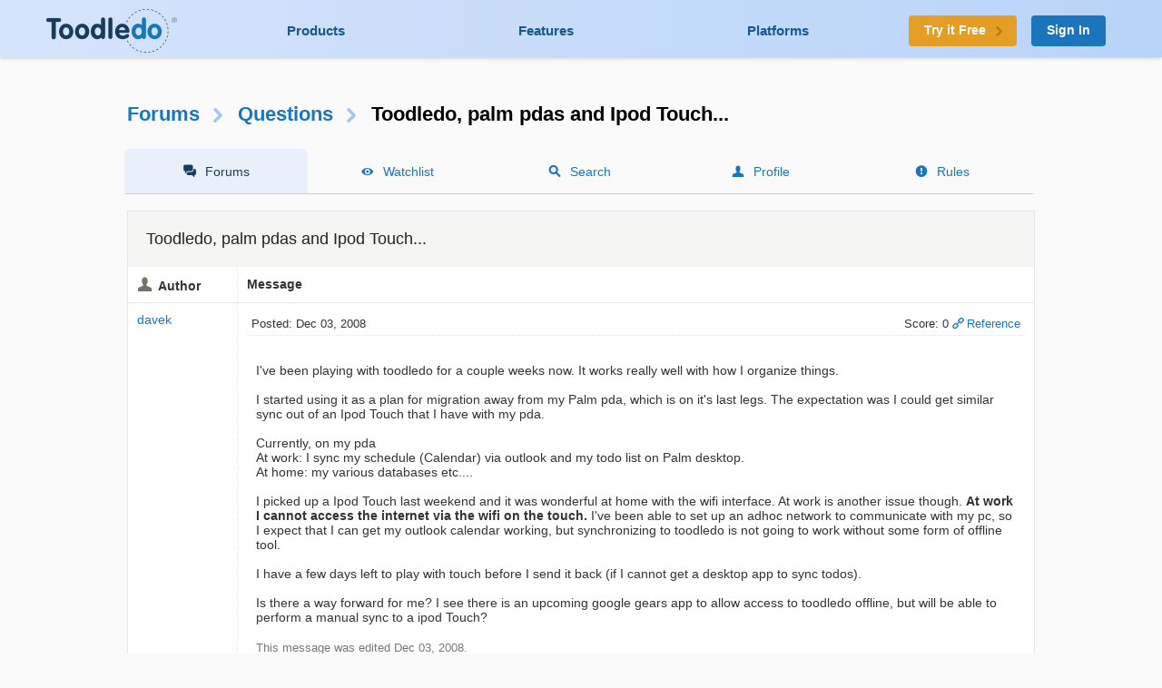

--- FILE ---
content_type: text/html; charset=UTF-8
request_url: https://www.toodledo.com/forums/2/989/0/toodledo-palm-pdas-and-ipod-touch.html
body_size: 5274
content:
<!DOCTYPE html>
<html lang="en">
<head>
	<!-- Google Tag Manager -->
	<script>(function(w,d,s,l,i){w[l]=w[l]||[];w[l].push({'gtm.start':
	new Date().getTime(),event:'gtm.js'});var f=d.getElementsByTagName(s)[0],
	j=d.createElement(s),dl=l!='dataLayer'?'&l='+l:'';j.async=true;j.src=
	'https://www.googletagmanager.com/gtm.js?id='+i+dl;f.parentNode.insertBefore(j,f);
	})(window,document,'script','dataLayer','GTM-T8VBL24');</script>
	<!-- End Google Tag Manager -->
	<meta http-equiv="X-UA-Compatible" 	content="IE=edge">
	<meta http-equiv="expires" 			content="0" />
	<meta http-equiv="Cache-Control" 	content="no-cache" />
	<meta http-equiv="Window-target" 	content="_top" />
	<meta http-equiv="Content-Type" 	content="text/html; charset=UTF-8" />
	<meta charset="UTF-8">
	<meta name="Description" 			content="I've been playing with toodledo for a couple weeks now. It works really well with how I organize things. ..." />
	<meta name="Keywords" 				content="to-do, todo, task, list, notes, organize, productivity, GTD" />
	<meta name="Robots" 				content="index, follow" />
	<meta name="Content-Language"       content="en-US" />
	<meta name="Copyright"				content="Copyright &copy; 2017" />
	<meta name="apple-itunes-app" 		content="app-id=292755387">

	<meta property="og:title" 			content="Forums : Questions : Toodledo, palm pdas and Ipod Touch...">
	<meta property="og:description" 	content="I've been playing with toodledo for a couple weeks now. It works really well with how I organize things. ...">
	<meta property="og:type" 			content="toodeldocom:task">
	<meta property="og:image" 			content="http://www.toodledo.com/apple-touch-icon-114x114-precomposed.png">
	<meta property="og:site_name" 		content="Toodledo">
	<meta property="fb:admins" 			content="Toodledo">

	<meta name="twitter:card" 			content="summary">
	<meta name="twitter:site" 			content="toodledo">
	<meta name="twitter:title" 			content="Forums : Questions : Toodledo, palm pdas and Ipod Touch...">
	<meta name="twitter:description" 	content="I've been playing with toodledo for a couple weeks now. It works really well with how I organize things. ...">
	<meta name="twitter:app:id:iphone" 	content="292755387">
	<meta name="twitter:app:id:ipad" 	content="292755387">

	<meta name="application-name" 		content="Toodledo" />
  	<meta name="msapplication-config" 	content="browserconfig.xml" />
	<meta name="SKYPE_TOOLBAR" 			content="SKYPE_TOOLBAR_PARSER_COMPATIBLE" />

  	<meta name="viewport" content="width=device-width, initial-scale=1.0, maximum-scale=1.0">
	<meta name="google-site-verification" content="-otjnVYTtVMfZdMVKIqLkvOxTUItQUrFUfGFPDmxsxs" />

	<script src="https://www.google.com/recaptcha/api.js" async defer></script>
	<title>Forums : Questions : Toodledo, palm pdas and Ipod Touch...</title>
	<script type="text/javascript">
		window.env = {
			'HOST_MAIN': 'https://www.toodledo.com',
			'TASKS_URL': 'https://tasks.toodledo.com/',
			'NOTES_URL': 'https://notes.toodledo.com/',
			'OUTLINES_URL': 'https://outlines.toodledo.com/',
			'LISTS_URL': 'https://lists.toodledo.com/',
			'HABITS_URL': 'https://habits.toodledo.com/',
			'GOOGLE_MAPS_API_KEY': 'AIzaSyCmONyGBoRUyNcURS-zPYYik9kjjCerG-8'
		}
	</script>
		<link rel="P3Pv1" href="/w3c/p3p.xml" />
	<link rel="meta" href="/labels.rdf" type="application/rdf+xml" title="ICRA labels" />
	<link rel="icon" href="/favicon.ico" type="image/x-icon" />
	<link rel="shortcut icon" href="/favicon.ico" type="image/x-icon" />
	<link rel="apple-touch-icon-precomposed" 	href="/apple-touch-icon-precomposed.png" />
	<link rel="apple-touch-icon-precomposed" 	sizes="72x72" href="/apple-touch-icon-72x72-precomposed.png" />
	<link rel="apple-touch-icon-precomposed" 	sizes="114x114" href="/apple-touch-icon-114x114-precomposed.png" />
	<link rel="apple-touch-icon-precomposed" 	sizes="144x144" href="/apple-touch-icon-144x144-precomposed.png" />
	<link rel="alternate" type="application/rss+xml" title="RSS" href="http://www.toodledo.com/info/news_rss.php" />
	<link rel="preconnect" href="https://fonts.googleapis.com">
	<link rel="preconnect" href="https://fonts.gstatic.com" crossorigin>
	<link href="https://fonts.googleapis.com/css?family=Roboto" rel="stylesheet" type="text/css">
	<!--google optimize -->
		
				<link rel="stylesheet" href="/css/internal.min.4525e385.css">
		
				<link rel="stylesheet" href="/css/forums.min.f52f26df.css">
						<link rel="stylesheet" href="/css/print.min.cb26abf9.css" media="print">
		

	
	
	
	<script type="text/javascript">
		var proUser=0;
		var date_format = '';
		var time_format = '';
		var keycuts = 0;
		var weekstart=0;
		var manualSort=1;
		var dist_unit = 0;
		var subdef = 0;
		var indented = 0;
		var autoTime = 0;
		var serverTime = -5;
		var userTime = 0;
		function testProxy(e) {
			if(typeof jsLoaded=="undefined") {
				if(window.location.href.indexOf("cdnf")==-1) {
					//window.location=window.location.pathname+"?cdnf=1";
					//Event.stop(e);
				}
			}
		}
		
		//from keys.php
		var topNotice = {id:11,good:true,title:"Next Generation Mobile Apps",text:"Next Generation Mobile Apps for iOS and Android are here! <a href=\"https://info.toodledo.com/next-gen-mobile-apps\">Click here</a> for important details and installation instructions."};
		
	</script>
	 
	<script>(function(w){w.fpr=w.fpr||function(){w.fpr.q = w.fpr.q||[];w.fpr.q[arguments[0]=='set'?'unshift':'push'](arguments);};})(window);
	fpr("init", {cid:"p4f52yqg"}); 
	fpr("click");
	</script>
	<script src="https://cdn.firstpromoter.com/fpr.js" async></script>

	<script src="https://kit.fontawesome.com/8593a751f4.js" crossorigin="anonymous"></script>
	<!-- profitwell tag manager -->
	<script>
					dataLayer.push({ 'event': 'start_profitwell'});
			</script>
</head>
	<body  class="guest chrome forums  ssl_on canHover">
	<!-- Google Tag Manager (noscript) -->
	<noscript><iframe src="https://www.googletagmanager.com/ns.html?id=GTM-T8VBL24"
	height="0" width="0" style="display:none;visibility:hidden"></iframe></noscript>
	<!-- End Google Tag Manager (noscript) -->
	<div id="body" >
	<div id="topnav" class="glow-top ">
	<div class="grid grid-flex vert-center">
		<a href="/index.php" id="logo"><span class="ie-helper"></span><img src="//static.toodledo.com/libs/images/logo-dark.png" srcset="//static.toodledo.com/libs/images/logo-dark.png, //static.toodledo.com/libs/images/logo-dark15x.png 1.5x, //static.toodledo.com/libs/images/logo-dark2x.png 2x" width="150" height="50" alt="Toodledo.com" /></a>
		<div class="nav-links">
						<a href="/products.php" >Products</a>
			<a href="/features.php" >Features</a>
			<a href="/platforms.php" >Platforms</a>
					</div>
		<div class="signup-buttons">
						<a href="https://www.toodledo.com/signup.php" class="btn btn_c1 btn_m btn_forward"><span class="long-text">Try it Free</span><span class="short-text">Try it Free</span><span class="minico arw"></span></a>
									<a href="https://www.toodledo.com/signin.php" class="btn btn_c2 btn_m">Sign In</a>
					</div>
	</div>
</div>
<div id="tablet_nav" class="grid unrestricted glow-top ">
	<div class="nav-links">
		<a href="/products.php" >Products</a>
		<a href="/features.php" >Features</a>
		<a href="/platforms.php" >Platforms</a>
	</div>
</div>
<div id="main"> 
<div id="rchunk" class="p_forums">
<h1 class="forum"><a href="/forums/index.php">Forums</a><span class="minico arw"></span><a href="/forums/2/0/questions.html" id="key_u">Questions</a><span class="minico arw"></span>Toodledo, palm pdas and Ipod Touch...</h1>

<div id="page-nav" class="float-container hide-mobile pn-five">
	<ul>
		<li class="active hide-tablet"><a href="/forums/index.php" class="minico sms">Forums</a></li>
		<li><a href="/forums/watch.php" class="minico view">Watchlist</a></li>
		<li><a href="/forums/search.php" class="minico srch">Search</a></li>
		<li><a href="/forums/profile.php" class="minico acct">Profile</a></li>
		<li><a href="/forums/rules.php" class="minico exc-sol">Rules</a></li>
	</ul>
</div>



<br />

<div class="card">
	<h6>Toodledo, palm pdas and Ipod Touch...</h6>
<table id="indv-thread"> 
<tr>
	<th class="minico acct hide-tablet">Author</th>
	<th class="hide-tablet">Message</th>
</tr>
		<tr><td class="profile hide-tablet" valign="top">
				<a href="/forums/profile.php?user=213623" id="poster4530">davek</a><br /><br />
				</td><td class="message" valign="top">
		<div class="thread-head float-container">
			
			<div class="f_left hide-tablet">
			 Posted: Dec 03, 2008			</div>
			<div class="f_right hide-tablet">
				<span id="vote4530" class="postvote">
										Score: 0				</span>
			
			<a href='/forums/2/989/-4530/read.html#jump' class='minico lnk'>Reference</a>
			
						</div>

			<ul class="show-tablet">
				<li class="minico acct">
											<a href="/forums/profile.php?user=213623" id="poster4530">davek</a>
									</li>
				<li> Posted: Dec 03, 2008</li>
				<li>
					<span id="vote4530" class="postvote">
										Score: 0					</span>
				</li>
				<li>
								
				<a href='/forums/2/989/-4530/read.html#jump' class='minico lnk'>Reference</a>
				
								</li>
			</ul>
			
		</div>
		<div class="thread-msg">
							<span class="post" id="post4530">I've been playing with toodledo for a couple weeks now. It works really well with how I organize things. <br />
<br />
I started using it as a plan for migration away from my Palm pda, which is on it's last legs.  The expectation was I could get similar sync out of an Ipod Touch that I have with my pda. <br />
<br />
Currently, on my pda<br />
At work: I sync my schedule (Calendar) via outlook and my  todo list on Palm desktop. <br />
At home: my various databases etc....<br />
<br />
I picked up a Ipod Touch last weekend and it was wonderful at home with the wifi interface. At work is another issue though. <b>At work I cannot access the internet via the wifi on the touch. </b> I've been able to set up an adhoc network to communicate with my pc, so I expect that I can get my outlook calendar working, but synchronizing to toodledo is not going to work without some form of offline tool. <br />
<br />
I have a few days left to play with touch before I send it back (if I cannot get a desktop app to sync todos).<br />
<br />
Is there a way forward for me? I see there is an upcoming google gears app to allow access to toodledo offline, but will be able to perform a manual sync to a ipod Touch?</span>
						
			<br /><br /><span class="dim">This message was edited Dec 03, 2008.</span>		</div>
		</td></tr>
				<tr><td class="profile hide-tablet" valign="top">
				<a href="/forums/profile.php?user=211232" id="poster4532">Jon_R</a><br /><br />
				</td><td class="message" valign="top">
		<div class="thread-head float-container">
			
			<div class="f_left hide-tablet">
			 Posted: Dec 03, 2008			</div>
			<div class="f_right hide-tablet">
				<span id="vote4532" class="postvote">
										Score: 0				</span>
			
			<a href='/forums/2/989/-4532/read.html#jump' class='minico lnk'>Reference</a>
			
						</div>

			<ul class="show-tablet">
				<li class="minico acct">
											<a href="/forums/profile.php?user=211232" id="poster4532">Jon_R</a>
									</li>
				<li> Posted: Dec 03, 2008</li>
				<li>
					<span id="vote4532" class="postvote">
										Score: 0					</span>
				</li>
				<li>
								
				<a href='/forums/2/989/-4532/read.html#jump' class='minico lnk'>Reference</a>
				
								</li>
			</ul>
			
		</div>
		<div class="thread-msg">
							<span class="post" id="post4532">There is an outlook sync tool.  Take a look in the developers forum as I think there is going to be more information for you there.</span>
						
					</div>
		</td></tr>
				<tr><td class="profile hide-tablet" valign="top">
				<a href="/forums/profile.php?user=213623" id="poster4535">davek</a><br /><br />
				</td><td class="message" valign="top">
		<div class="thread-head float-container">
			
			<div class="f_left hide-tablet">
			 Posted: Dec 03, 2008			</div>
			<div class="f_right hide-tablet">
				<span id="vote4535" class="postvote">
										Score: 0				</span>
			
			<a href='/forums/2/989/-4535/read.html#jump' class='minico lnk'>Reference</a>
			
						</div>

			<ul class="show-tablet">
				<li class="minico acct">
											<a href="/forums/profile.php?user=213623" id="poster4535">davek</a>
									</li>
				<li> Posted: Dec 03, 2008</li>
				<li>
					<span id="vote4535" class="postvote">
										Score: 0					</span>
				</li>
				<li>
								
				<a href='/forums/2/989/-4535/read.html#jump' class='minico lnk'>Reference</a>
				
								</li>
			</ul>
			
		</div>
		<div class="thread-msg">
							<span class="post" id="post4535">Excellent. Thank you for pointing me to the correct area to look</span>
						
					</div>
		</td></tr>
		</table>
</div>


<div id="post-options" class="float-container">
		
	
	
	
	
	
		<span id="topiclnk">You cannot reply yet</span>
	
	<div class="key-cuts">
		<p><b>U</b> Back to topic home</p> 
		<p><b>R</b> Post a reply</p>
	</div>
	
</div>


<div id="pages">
</div>



	<p class="minico exc-lin fail">To participate in these forums, you must be <a href="/signin.php?redirect=/forums/2/989/0/toodledo-palm-pdas-and-ipod-touch.html">signed in</a>.</p>
	


<a name='end'></a>

</div><div id="footpad"></div></div>
<div id="internal-footer">
	<div>
		<a href="https://www.toodledo.com/info/privacy.php" class="copyrighted">Privacy</a> &middot;
		<a href="https://www.toodledo.com/info/terms.php" class="copyrighted">Terms</a> &middot;
		<a href="https://www.toodledo.com/info/cookies.php" class="copyrighted">Cookies</a> &middot;
		<span class="copyrighted" title="6"> Copyright <span class="hidable">Toodledo</span> &copy; 2004-2026</span>
	
			</div>
</div>

</div>  <!-- End of bodywrap -->

<div id="modal-mask"></div>
<div id="modal">
	<a href="#" class="close-x" id="modal-close"><div class="minico x"></div></a>
	<div id="modal-loading"></div>
	<div id="modal-content"></div>
</div>


		<script src="/js/vendor/jquery-1.11.0.min.js"></script>
	
			<script src="/js/forums.min.1859445f.js"></script>
	




	
	<script>
	  //this has been modified to load after 1 second instead of immediatly so that our AJAX fires first and the page doesnt appear to stall for a second
	  (function(i,s,o,g,r,a,m){i['GoogleAnalyticsObject']=r;i[r]=i[r]||function(){
	  (i[r].q=i[r].q||[]).push(arguments)},i[r].l=1*new Date();a=s.createElement(o),
	  m=s.getElementsByTagName(o)[0];a.async=1;a.src=g;i.setTimeout(function(){m.parentNode.insertBefore(a,m)},1000)
	  })(window,document,'script','//www.google-analytics.com/analytics.js','ga');

	  ga('create', 'UA-92624-2', {
		  'cookieName': '_ga',
		  'cookieDomain': 'toodledo.com',
		  'cookieExpires': 63072000,
		  'userId': '0'
	  });
	  ga('set', 'forceSSL', true);
	  ga('set', 'dimension1', 'Guest');
	  ga('set', 'dimension2', 'web');
	  ga('set', 'dimension3', Math.floor(window.innerWidth/100)*100+"px");
	  ga('require', 'displayfeatures');
	  ga('require', 'linkid');
	  ga('require', 'GTM-WCMGWCC');
	  ga('send', 'pageview');

		var date = new Date();
		date.setTime(date.getTime()+(30*24*60*60*1000));
		var expires = "; expires="+date.toGMTString();
		document.cookie = "w="+(Math.floor(window.innerWidth/100)*100)+expires+"; path=/";
	</script>

<!--adwords retargetting -->
	 <script async src="https://www.googletagmanager.com/gtag/js?id=AW-797916814"></script>
	 <script>
		 window.dataLayer = window.dataLayer || [];
		 function gtag(){dataLayer.push(arguments);}
		 gtag('js', new Date());
		 //gtag('config', 'AW-797916814');
	 </script>
<script>
function gtag_report_conversion(url) {
  var callback = function () {
    if (typeof(url) != 'undefined') {
      window.location = url;
    }
  };
  gtag('event', 'conversion', {
      'send_to': 'AW-797916814/TdlYCNa77YUBEI79vPwC',
      'event_callback': callback
  });
  return false;
}
</script>
<!--<script type="text/javascript">
    window.heap=window.heap||[],heap.load=function(e,t){window.heap.appid=e,window.heap.config=t=t||{};var r=t.forceSSL||"https:"===document.location.protocol,a=document.createElement("script");a.type="text/javascript",a.async=!0,a.src=(r?"https:":"http:")+"//cdn.heapanalytics.com/js/heap-"+e+".js";var n=document.getElementsByTagName("script")[0];n.parentNode.insertBefore(a,n);for(var o=function(e){return function(){heap.push([e].concat(Array.prototype.slice.call(arguments,0)))}},p=["addEventProperties","addUserProperties","clearEventProperties","identify","resetIdentity","removeEventProperty","setEventProperties","track","unsetEventProperty"],c=0;c<p.length;c++)heap[p[c]]=o(p[c])};
      heap.load("3328196681");
</script>-->
	 <!-- Facebook Pixel Code -->
	 <script>
	   !function(f,b,e,v,n,t,s)
	   {if(f.fbq)return;n=f.fbq=function(){n.callMethod?
	   n.callMethod.apply(n,arguments):n.queue.push(arguments)};
	   if(!f._fbq)f._fbq=n;n.push=n;n.loaded=!0;n.version='2.0';
	   n.queue=[];t=b.createElement(e);t.async=!0;
	   t.src=v;s=b.getElementsByTagName(e)[0];
	   s.parentNode.insertBefore(t,s)}(window, document,'script',
	   'https://connect.facebook.net/en_US/fbevents.js');
	   fbq('init', '252944821959521');
	   fbq('track', 'PageView');
	 </script>
	 <noscript><img height="1" width="1" style="display:none"
	   src="https://www.facebook.com/tr?id=252944821959521&ev=PageView&noscript=1"
	 /></noscript>
	 <!-- End Facebook Pixel Code -->
<!-- OneTrust Cookies Consent Notice start -->
<script src="https://cdn.cookielaw.org/consent/8e8563ad-79ba-41a1-9b07-d10473d3e78e.js" type="text/javascript" charset="UTF-8"></script>
<script type="text/javascript">
function OptanonWrapper() { }
</script>

	<!-- Start of HubSpot Embed Code -->
	<!-- Hubspot identify -->
	<script type="text/javascript">
		document.addEventListener("DOMContentLoaded", function() {
			var _hsq = window._hsq = window._hsq || [];
			var userid ='0';
			if (userid && userid != '0') {
				_hsq.push(["identify",{
					email: '',
					id: userid
				}]);
			}
		});
	</script>

	<script type="text/javascript" id="hs-script-loader" async defer src="//js.hs-scripts.com/21463371.js"></script>
	<!-- End of HubSpot Embed Code -->


</body>
</html>